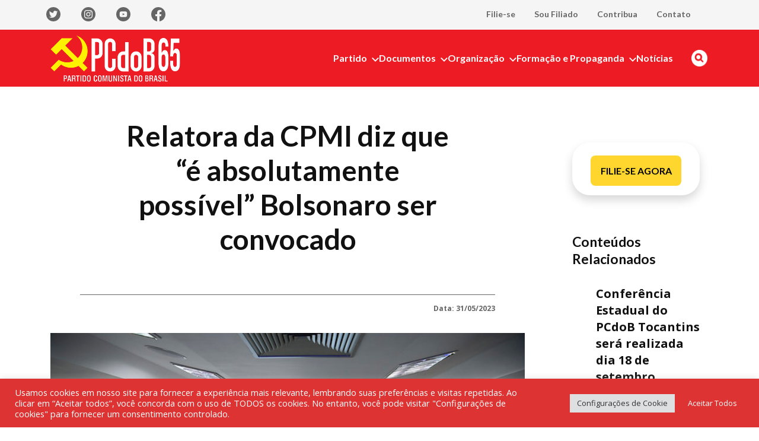

--- FILE ---
content_type: text/javascript
request_url: https://pcdob.org.br/wp-content/plugins/hacklab-blocks/blocks/flickr-album-gallery/hl-slider.js?ver=1769803990
body_size: 564
content:
document.addEventListener('DOMContentLoaded', function() {
    let galleries = document.querySelectorAll('.wp-block-hacklab-flickr-album-gallery')

    if (galleries.length >= 1) {

        const SLIDERTIME = 350;

        galleries.forEach(function(gallery) {
            let buttonGrid = gallery.querySelector('[action=display-grid')
            let galleryGrid = gallery.querySelector('.flickr-album-gallery-grid')
            const allSlides = [...gallery.querySelectorAll('.hl-slide')]

            buttonGrid.addEventListener('click', function() {
                this.classList.toggle('slider-active')
                galleryGrid.classList.toggle('slider-active')
                allSlides[0].classList.add('active')
            })

            let clickable = true;
            let active = null;
            let newActive = null;

            const backButton = gallery.querySelector('.hl-slider-back-btn');
            const forwardButton = gallery.querySelector('.hl-slider-next-btn');

            function initSlider() {
                // Set the CSS transition on the slides to the value we specified in SLIDETIME above
                allSlides.forEach(slide =>
                    slide.setAttribute(
                        'style',
                        `transition: transform ${SLIDERTIME}ms ease;
                                animation-duration: ${SLIDERTIME}ms`,
                    ),
                );
            }

            function changeSlide(forward) {
                if (clickable) {
                    clickable = false;
                    active = gallery.querySelector('.active');
                    const activeSlideIndex = allSlides.indexOf(active);
            
                    if (forward) {
                        newActive = allSlides[(activeSlideIndex + 1) % allSlides.length];
                        active.classList.add('slideOutLeft');
                        newActive.classList.add('slideInRight', 'active');
                    } else {
                        newActive =
                        allSlides[
                            (activeSlideIndex - 1 + allSlides.length) % allSlides.length
                        ];
                        active.classList.add('slideOutRight');
                        newActive.classList.add('slideInLeft', 'active');
                    }
                }
            }

            allSlides.forEach(slide => {
                slide.addEventListener('transitionend', e => {
                  // Check for the old active transition and if clickable is false
                  // to not trigger it more than once
                  if (slide === active && !clickable) {
                    clickable = true;
                    // Remove all CSS animation classes on old active
                    active.className = 'hl-slide';
                  }
                });
              });

            //Event listeners
            forwardButton.addEventListener('click', () => {
                changeSlide(true);
            });
            backButton.addEventListener('click', () => {
                changeSlide(false);
            });

            // Init the slider
            initSlider();
        })
    }

    // Fancybox
    Fancybox.bind('[data-fancybox="gallery"]', {
        Toolbar: false,
    });
})


--- FILE ---
content_type: text/javascript
request_url: https://pcdob.org.br/wp-content/themes/pcdob-site/dist/js/functionalities/anchor-behavior.js?ver=1765990152
body_size: 587
content:
!function(n){var t={};function o(e){if(t[e])return t[e].exports;var i=t[e]={i:e,l:!1,exports:{}};return n[e].call(i.exports,i,i.exports,o),i.l=!0,i.exports}o.m=n,o.c=t,o.d=function(n,t,e){o.o(n,t)||Object.defineProperty(n,t,{enumerable:!0,get:e})},o.r=function(n){"undefined"!=typeof Symbol&&Symbol.toStringTag&&Object.defineProperty(n,Symbol.toStringTag,{value:"Module"}),Object.defineProperty(n,"__esModule",{value:!0})},o.t=function(n,t){if(1&t&&(n=o(n)),8&t)return n;if(4&t&&"object"==typeof n&&n&&n.__esModule)return n;var e=Object.create(null);if(o.r(e),Object.defineProperty(e,"default",{enumerable:!0,value:n}),2&t&&"string"!=typeof n)for(var i in n)o.d(e,i,function(t){return n[t]}.bind(null,i));return e},o.n=function(n){var t=n&&n.__esModule?function(){return n.default}:function(){return n};return o.d(t,"a",t),t},o.o=function(n,t){return Object.prototype.hasOwnProperty.call(n,t)},o.p=".//dist",o(o.s=4)}([,,,,function(n,t,o){o(5),o(30),o(35),o(37),o(39),o(41),o(43),o(45),o(47),o(49),o(51),o(53),o(55),o(57),o(59),o(61),o(63),o(65),o(67),o(69),o(71),o(73),o(75),o(77),o(79),o(81),o(83),o(85),o(87),o(89),o(91),o(93),o(95),o(97),o(99),o(101),o(103),o(105),o(107),o(109),o(111),o(113),o(115),n.exports=o(117)},function(n,t){var o,e,i,u,c;o=window.document,e=window.history,i=window.location,u=!(!e||!e.pushState),c={ANCHOR_REGEX:/^#[^ ]+$/,OFFSET_HEIGHT_PX:150,init:function(){this.scrollToCurrent(),window.addEventListener("hashchange",this.scrollToCurrent.bind(this)),o.body.addEventListener("click",this.delegateAnchors.bind(this))},getFixedOffset:function(){return this.OFFSET_HEIGHT_PX},scrollIfAnchor:function(n,t){var c,f,r;return!!this.ANCHOR_REGEX.test(n)&&((c=o.getElementById(n.slice(1)))&&(f=c.getBoundingClientRect(),r=window.pageYOffset+f.top-this.getFixedOffset(),window.scrollTo(window.pageXOffset,r),u&&t&&e.pushState({},o.title,i.pathname+n)),!!c)},scrollToCurrent:function(){this.scrollIfAnchor(window.location.hash)},delegateAnchors:function(n){var t=n.target;"A"===t.nodeName&&this.scrollIfAnchor(t.getAttribute("href"),!0)&&n.preventDefault()}},window.addEventListener("DOMContentLoaded",c.init.bind(c))},,,,,,,,,,,,,,,,,,,,,,,,,function(n,t){},,,,,function(n,t){},,function(n,t){},,function(n,t){},,function(n,t){},,function(n,t){},,function(n,t){},,function(n,t){},,function(n,t){},,function(n,t){},,function(n,t){},,function(n,t){},,function(n,t){},,function(n,t){},,function(n,t){},,function(n,t){},,function(n,t){},,function(n,t){},,function(n,t){},,function(n,t){},,function(n,t){},,function(n,t){},,function(n,t){},,function(n,t){},,function(n,t){},,function(n,t){},,function(n,t){},,function(n,t){},,function(n,t){},,function(n,t){},,function(n,t){},,function(n,t){},,function(n,t){},,function(n,t){},,function(n,t){},,function(n,t){},,function(n,t){},,function(n,t){},,function(n,t){},,function(n,t){},,function(n,t){},,function(n,t){},,function(n,t){}]);